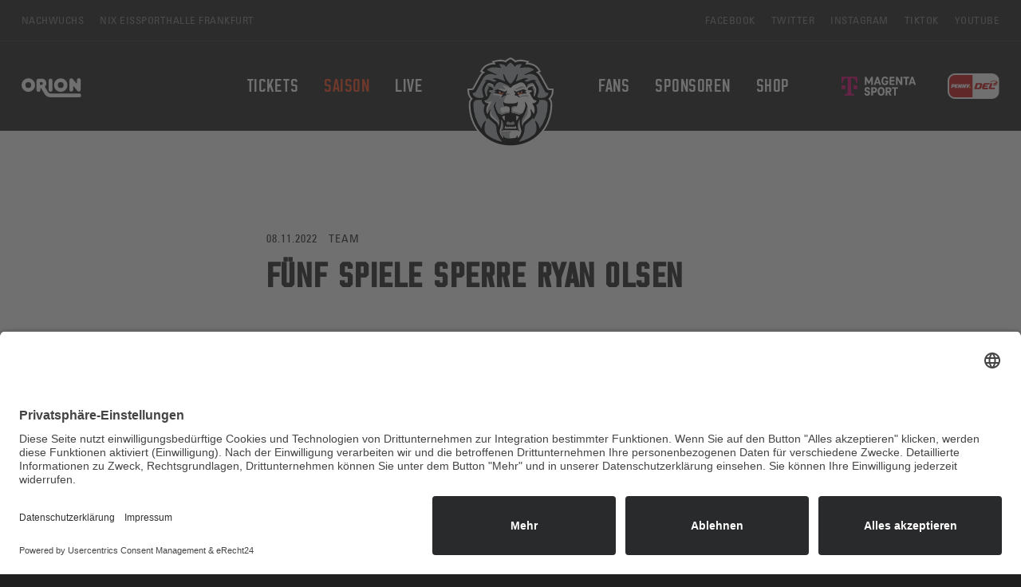

--- FILE ---
content_type: text/html; charset=utf-8
request_url: https://www.loewen-frankfurt.de/saison/aktuelles/details/fuenf-spiele-sperre-ryan-olsen
body_size: 6552
content:
<!DOCTYPE html> <html dir="ltr" lang="de"> <link rel="preconnect" href="//app.eu.usercentrics.eu"> <link rel="preconnect" href="//api.eu.usercentrics.eu"> <link rel="preconnect" href="//sdp.eu.usercentrics.eu"> <link rel="preload" href="//app.eu.usercentrics.eu/browser-ui/latest/loader.js" as="script"> <link rel="preload" href="//sdp.eu.usercentrics.eu/latest/uc-block.bundle.js" as="script"> <script id="usercentrics-cmp" async data-eu-mode="true" data-settings-id="Bl2E_39l3" src="https://app.eu.usercentrics.eu/browser-ui/latest/loader.js"></script> <meta charset="utf-8"> <!--
	Design & Realization with ♥ by Kevin Weber - www.kevinweber.de | Patrik Koschella - www.pkd.codes
	This website is powered by TYPO3 - inspiring people to share!
	TYPO3 is a free open source Content Management Framework initially created by Kasper Skaarhoj and licensed under GNU/GPL.
	TYPO3 is copyright 1998-2025 of Kasper Skaarhoj. Extensions are copyright of their respective owners.
	Information and contribution at https://typo3.org/
--> <link rel="icon" href="/typo3conf/ext/pkd_site_loewen_frankfurt/Resources/Public/Icons/FavIcons/favicon.ico" type="image/vnd.microsoft.icon"> <title>Fünf Spiele Sperre Ryan Olsen - Löwen Frankfurt</title> <meta http-equiv="x-ua-compatible" content="IE=edge"> <meta name="description" content="Angreifer erst am 1. Dezember wieder für die Löwen im Einsatz"> <meta name="viewport" content="width=device-width, initial-scale=1, minimum-scale=1"> <meta name="robots" content="index,follow"> <meta property="og:title" content="Fünf Spiele Sperre Ryan Olsen"> <meta property="og:type" content="article"> <meta property="og:url" content="https://www.loewen-frankfurt.de/saison/aktuelles/details/fuenf-spiele-sperre-ryan-olsen"> <meta property="og:image" content="https://www.loewen-frankfurt.de/fileadmin/_processed_/e/2/csm_loewen-frankfurt-olsen-spielsperre_5240da18fe.jpg"> <meta property="og:image:width" content="1200"> <meta property="og:image:height" content="675"> <meta property="og:description" content="Angreifer erst am 1. Dezember wieder für die Löwen im Einsatz"> <meta name="twitter:card" content="summary"> <meta name="apple-mobile-web-app-capable" content="no"> <meta name="google" content="notranslate"> <link rel="stylesheet" href="/typo3temp/assets/compressed/merged-1935f2196508d23eb88a96eaee8bb3ae-c6b2d484da9c5e9732fdc8ebed9b1993.css?1732299532" media="all"> <link rel="stylesheet" href="/typo3temp/assets/compressed/merged-7e93c9354927e4bde91216da22b5bdfc-48fe9f21ec13af4aab3653c6094f5302.css?1732299532" media="all"> <link rel="apple-touch-icon" sizes="180x180" href="/typo3conf/ext/pkd_site_loewen_frankfurt/Resources/Public/Icons/FavIcons/apple-touch-icon.png"> <link rel="icon" type="image/png" sizes="32x32" href="/typo3conf/ext/pkd_site_loewen_frankfurt/Resources/Public/Icons/FavIcons/favicon-32x32.png"> <link rel="icon" type="image/png" sizes="16x16" href="/typo3conf/ext/pkd_site_loewen_frankfurt/Resources/Public/Icons/FavIcons/favicon-16x16.png"> <link rel="mask-icon" href="/typo3conf/ext/pkd_site_loewen_frankfurt/Resources/Public/Icons/FavIcons/safari-pinned-tab.svg" color="#1f1f1f"> <meta name="msapplication-TileColor" content="#1f1f1f"> <meta name="theme-color" content="#1a1a1a"> <script async src="https://www.googletagmanager.com/gtag/js?id=G-TH693N0R1T" type="text/plain" data-usercentrics="Google Analytics 4"></script> <script type="text/plain" data-usercentrics="Google Analytics 4">
  window.dataLayer = window.dataLayer || [];
  function gtag(){dataLayer.push(arguments);}
  gtag('js', new Date());
  gtag('config', 'G-TH693N0R1T');
</script> <script type="text/plain" data-usercentrics="Facebook Pixel">
!function(f,b,e,v,n,t,s)
{if(f.fbq)return;n=f.fbq=function(){n.callMethod?
n.callMethod.apply(n,arguments):n.queue.push(arguments)};
if(!f._fbq)f._fbq=n;n.push=n;n.loaded=!0;n.version='2.0';
n.queue=[];t=b.createElement(e);t.async=!0;
t.src=v;s=b.getElementsByTagName(e)[0];
s.parentNode.insertBefore(t,s)}(window, document,'script',
'https://connect.facebook.net/en_US/fbevents.js');
fbq('init', '623480032138718');
fbq('track', 'PageView');
</script> <link rel="preload" as="font" href="/typo3conf/ext/pkd_site_common/Resources/Public/Fonts/univers/UniversLT-Condensed.woff" crossorigin> <link rel="preload" as="font" href="/typo3conf/ext/pkd_site_common/Resources/Public/Fonts/univers/UniversLT-CondensedBold.woff2" crossorigin> <link rel="preload" as="font" href="/typo3conf/ext/pkd_site_common/Resources/Public/Fonts/ron/Ron.woff2" crossorigin> <link rel="canonical" href="https://www.loewen-frankfurt.de/saison/aktuelles/details/fuenf-spiele-sperre-ryan-olsen"> <script type="application/ld+json">[{"@context":"https:\/\/www.schema.org","@type":"BreadcrumbList","itemListElement":[{"@type":"ListItem","position":1,"item":{"@id":"https:\/\/www.loewen-frankfurt.de\/","name":"L\u00f6wen Frankfurt"}},{"@type":"ListItem","position":2,"item":{"@id":"https:\/\/www.loewen-frankfurt.de\/saison","name":"Saison"}},{"@type":"ListItem","position":3,"item":{"@id":"https:\/\/www.loewen-frankfurt.de\/saison\/aktuelles","name":"Aktuelles"}},{"@type":"ListItem","position":4,"item":{"@id":"https:\/\/www.loewen-frankfurt.de\/saison\/aktuelles\/details","name":"Details"}}]}]</script> </head> <body id="p16" class="page-16 pagelevel-3 language-0 backendlayout-default layout-default"> <div id="top"></div><div class="body-bg"><div class="preload"><img class="logo" src="/typo3conf/ext/pkd_site_loewen_frankfurt/Resources/Public/Images/logo.svg" alt="Löwen Frankfurt Eishockey-Betriebs GmbH" height="182" width="200"></div><a class="visually-hidden-focusable" href="#page-content"><span>Zum Hauptinhalt springen</span></a><nav class="page-meta d-none d-md-block"><div class="d-flex flex-wrap"><ul class="nav me-auto"><li><a href="https://www.loewen-nachwuchs.de/" target="_blank" rel="noopener noreferrer" title="Nachwuchs"><span>Nachwuchs</span></a></li><li><a href="https://www.eissporthalle-ffm.de/" target="_blank" rel="noopener noreferrer" title="NIX Eissporthalle Frankfurt"><span>NIX Eissporthalle Frankfurt</span></a></li></ul><ul class="nav"><li><a href="https://www.facebook.com/loewenfrankfurt/" target="_blank" rel="noopener noreferrer" title="Facebook"><span>Facebook</span></a></li><li><a href="https://www.twitter.com/loewenfrankfurt/" target="_blank" rel="noopener noreferrer" title="Twitter"><span>Twitter</span></a></li><li><a href="https://www.instagram.com/loewenfrankfurt/" target="_blank" rel="noopener noreferrer" title="Instagram"><span>Instagram</span></a></li><li><a href="https://www.tiktok.com/@loewenfrankfurt" target="_blank" rel="noopener noreferrer" title="TikTok"><span>TikTok</span></a></li><li><a href="https://www.youtube.com/loewenfrankfurt" target="_blank" rel="noopener noreferrer" title="YouTube"><span>YouTube</span></a></li></ul></div></nav><header id="page-header" class="page-header"><nav class="navbar navbar-expand-lg"><div class="container-fluid"><div class="sponsor"><a target="_blank" href="https://www.orion.de/"><img src="/typo3conf/ext/pkd_site_common/Resources/Public/Images/orion.svg" class="orion" alt="Löwen Frankfurt Eishockey-Betriebs GmbH" height="182" width="200"></a></div><button class="navbar-toggler collapsed" type="button" data-bs-toggle="collapse" data-bs-target="#main_nav" aria-expanded="false" aria-label="Toggle navigation"><span class="navbar-toggler-icon"></span></button><div class="logo m-auto d-lg-none"><a href="/"><img class="navbar-brand-logo-normal" src="/typo3conf/ext/pkd_site_loewen_frankfurt/Resources/Public/Images/logo.svg" alt="Löwen Frankfurt Eishockey-Betriebs GmbH" height="182" width="200"></a></div><nav id="main_nav" class="mobile-offcanvas collapse navbar-collapse"><button type="button" class="btn-close btn-close-white" aria-label="Close" data-bs-toggle="collapse" data-bs-target="#main_nav" aria-expanded="false"></button><ul class="navbar-nav navbar-main"><li class="nav-item dropdown has-megamenu"><a href="/tickets" id="nav-item-10" class="nav-link dropdown-toggle" title="Tickets" aria-haspopup="true" aria-expanded="false" data-bs-toggle="dropdown"><span class="nav-link-text">Tickets</span></a><div class="dropdown-menu megamenu" aria-labelledby="nav-item-10"><div class="container"><a href="/tickets" class="megamenu-headline" title="Tickets">Tickets</a><div class="row"><div class="col-megamenu"><ul><li class="d-lg-none"><a href="/tickets" class="" title="Tickets"><span class="dropdown-text">Tickets</span></a></li><li><a href="https://loewenticketshop.reservix.de/" class="" target="_blank" title="Tageskarten"><span class="dropdown-text">Tageskarten</span></a></li><li><a href="/tickets/dauerkarten" class="" title="Dauerkarten"><span class="dropdown-text">Dauerkarten</span></a></li><li><a href="/sponsoren/loewen-lounge" class="" title="VIP &amp; Hospitality"><span class="dropdown-text">VIP &amp; Hospitality</span></a></li><li><a href="https://loewenticketshop.reservix.de/artikel" class="" target="_blank" title="Ticket-Gutschein"><span class="dropdown-text">Ticket-Gutschein</span></a></li></ul></div></div></div></div></li><li class="nav-item active dropdown has-megamenu"><a href="/saison/aktuelles" id="nav-item-11" class="nav-link dropdown-toggle" title="Saison" aria-haspopup="true" aria-expanded="false" data-bs-toggle="dropdown"><span class="nav-link-text">Saison</span></a><div class="dropdown-menu megamenu" aria-labelledby="nav-item-11"><div class="container"><a href="/saison/aktuelles" class="megamenu-headline" title="Saison">Saison</a><div class="row"><div class="col-megamenu"><ul><li class="d-lg-none"><a href="/saison/aktuelles" class="active" title="Saison"><span class="dropdown-text">Saison</span></a></li><li><a href="/saison/aktuelles" class="active" title="Aktuelles"><span class="dropdown-text">Aktuelles</span></a></li><li><a href="/saison/spielplan" class="" title="Spielplan"><span class="dropdown-text">Spielplan</span></a></li><li><a href="/saison/tabelle" class="" title="Tabelle"><span class="dropdown-text">Tabelle</span></a></li><li><a href="/saison/team" class="" title="Team"><span class="dropdown-text">Team</span></a></li><li><a href="/saison/geschaeftsstelle" class="" title="Geschäftsstelle"><span class="dropdown-text">Geschäftsstelle</span></a></li><li><a href="/saison/eissporthalle" class="" title="Eissporthalle"><span class="dropdown-text">Eissporthalle</span></a></li></ul></div></div></div></div></li><li class="nav-item dropdown has-megamenu"><a href="/live" id="nav-item-29" class="nav-link dropdown-toggle" title="Live" aria-haspopup="true" aria-expanded="false" data-bs-toggle="dropdown"><span class="nav-link-text">Live</span></a><div class="dropdown-menu megamenu" aria-labelledby="nav-item-29"><div class="container"><a href="/live" class="megamenu-headline" title="Live">Live</a><div class="row"><div class="col-megamenu"><ul><li class="d-lg-none"><a href="/live" class="" title="Live"><span class="dropdown-text">Live</span></a></li><li><a href="https://www.magentasport.de/aktion/del?wt_mc=da_sospsoxx_2023-sport-sponsoring_loewen-303" class="" target="_blank" title="Live-Stream"><span class="dropdown-text">Live-Stream</span></a></li><li><a href="/live/live-ticker" class="" title="Live-Ticker"><span class="dropdown-text">Live-Ticker</span></a></li><li><a href="https://www.youtube.com/user/loewenfrankfurt" class="" target="_blank" title="Löwen TV"><span class="dropdown-text">Löwen TV</span></a></li><li><a href="https://digitalkiosk.op-online.de/#tab_B5KF6wYk8zTrn9Rj" class="" target="_blank" title="Löwengebrüll"><span class="dropdown-text">Löwengebrüll</span></a></li></ul></div></div></div></div></li></ul><div class="logo d-none d-lg-block"><a href="/"><img class="navbar-brand-logo-normal" src="/typo3conf/ext/pkd_site_loewen_frankfurt/Resources/Public/Images/logo.svg" alt="Löwen Frankfurt Eishockey-Betriebs GmbH" height="182" width="200"></a></div><ul class="navbar-nav navbar-main last"><li class="nav-item dropdown has-megamenu"><a href="/fans" id="nav-item-35" class="nav-link dropdown-toggle" title="Fans" aria-haspopup="true" aria-expanded="false" data-bs-toggle="dropdown"><span class="nav-link-text">Fans</span></a><div class="dropdown-menu megamenu" aria-labelledby="nav-item-35"><div class="container"><a href="/fans" class="megamenu-headline" title="Fans">Fans</a><div class="row"><div class="col-megamenu"><ul><li class="d-lg-none"><a href="/fans" class="" title="Fans"><span class="dropdown-text">Fans</span></a></li><li><a href="/fans/loewenherzen" class="" title="Löwenherzen"><span class="dropdown-text">Löwenherzen</span></a></li><li><a href="/fans/nachhaltigkeit" class="" title="Nachhaltigkeit"><span class="dropdown-text">Nachhaltigkeit</span></a></li><li><a href="/fans/fan-beauftragte" class="" title="Fan-Beauftragte"><span class="dropdown-text">Fan-Beauftragte</span></a></li><li><a href="/fans/fan-klubs" class="" title="Fan-Klubs"><span class="dropdown-text">Fan-Klubs</span></a></li><li><a href="/fans/trevor" class="" title="Trevor"><span class="dropdown-text">Trevor</span></a></li></ul></div></div></div></div></li><li class="nav-item dropdown has-megamenu"><a href="/sponsoren" id="nav-item-9" class="nav-link dropdown-toggle" title="Sponsoren" aria-haspopup="true" aria-expanded="false" data-bs-toggle="dropdown"><span class="nav-link-text">Sponsoren</span></a><div class="dropdown-menu megamenu" aria-labelledby="nav-item-9"><div class="container"><a href="/sponsoren" class="megamenu-headline" title="Sponsoren">Sponsoren</a><div class="row"><div class="col-megamenu"><ul><li class="d-lg-none"><a href="/sponsoren" class="" title="Sponsoren"><span class="dropdown-text">Sponsoren</span></a></li><li><a href="/sponsoren/loewen-lounge" class="" title="Techem Löwen Lounge"><span class="dropdown-text">Techem Löwen Lounge</span></a></li><li><a href="/sponsoren/event-loge" class="" title="Event Loge by NIX"><span class="dropdown-text">Event Loge by NIX</span></a></li><li><a href="/sponsoren/loewen-club" class="" title="Löwen-Club"><span class="dropdown-text">Löwen-Club</span></a></li></ul></div></div></div></div></li><li class="nav-item dropdown has-megamenu"><a href="https://shop.loewen-frankfurt.de/" id="nav-item-36" class="nav-link dropdown-toggle" target="_blank" title="Shop" aria-haspopup="true" aria-expanded="false" data-bs-toggle="dropdown"><span class="nav-link-text">Shop</span></a><div class="dropdown-menu megamenu" aria-labelledby="nav-item-36"><div class="container"><a href="https://shop.loewen-frankfurt.de/" class="megamenu-headline" title="Shop">Shop</a><div class="row"><div class="col-megamenu"><ul><li class="d-lg-none"><a href="https://shop.loewen-frankfurt.de/" class="" target="_blank" title="Shop"><span class="dropdown-text">Shop</span></a></li><li><a href="https://shop.loewen-frankfurt.de/" class="" target="_blank" title="Zum Löwen Webshop"><span class="dropdown-text">Zum Löwen Webshop</span></a></li><li><a href="https://shop.loewen-frankfurt.de/loewen-frankfurt/trikots.htm" class="" target="_blank" title="Löwen-Trikots"><span class="dropdown-text">Löwen-Trikots</span></a></li><li><a href="https://shop.loewen-frankfurt.de/loewen-frankfurt/schals.htm" class="" target="_blank" title="Löwen-Schals"><span class="dropdown-text">Löwen-Schals</span></a></li><li><a href="https://shop.loewen-frankfurt.de/loewen-frankfurt/caps.htm" class="" target="_blank" title="Caps"><span class="dropdown-text">Caps</span></a></li></ul></div></div></div></div></li></ul><ul class="d-lg-none navbar-nav navbar-meta"><li class="nav-item"><a class="nav-link" href="https://www.loewen-nachwuchs.de/" target="_blank" rel="noopener noreferrer" title="Nachwuchs"><span>Nachwuchs</span></a></li><li class="nav-item"><a class="nav-link" href="https://www.eissporthalle-ffm.de/" target="_blank" rel="noopener noreferrer" title="NIX Eissporthalle Frankfurt"><span>NIX Eissporthalle Frankfurt</span></a></li></ul><ul class="d-lg-none navbar-nav navbar-meta"><li class="nav-item"><a class="nav-link" href="https://www.facebook.com/loewenfrankfurt/" target="_blank" rel="noopener noreferrer" title="Facebook"><span>Facebook</span></a></li><li class="nav-item"><a class="nav-link" href="https://www.twitter.com/loewenfrankfurt/" target="_blank" rel="noopener noreferrer" title="Twitter"><span>Twitter</span></a></li><li class="nav-item"><a class="nav-link" href="https://www.instagram.com/loewenfrankfurt/" target="_blank" rel="noopener noreferrer" title="Instagram"><span>Instagram</span></a></li><li class="nav-item"><a class="nav-link" href="https://www.tiktok.com/@loewenfrankfurt" target="_blank" rel="noopener noreferrer" title="TikTok"><span>TikTok</span></a></li><li class="nav-item"><a class="nav-link" href="https://www.youtube.com/loewenfrankfurt" target="_blank" rel="noopener noreferrer" title="YouTube"><span>YouTube</span></a></li></ul><ul class="d-lg-none navbar-nav navbar-meta"><li class="nav-item"><a class="nav-link" href="/impressum" title="Impressum"><span>Impressum</span></a></li><li class="nav-item"><a class="nav-link" href="/datenschutz" title="Datenschutz"><span>Datenschutz</span></a></li><li class="nav-item"><a class="nav-link" href="/agb" title="AGB"><span>AGB</span></a></li><li class="nav-item"><a class="nav-link" href="/hallenordnung" title="Hallenordnung"><span>Hallenordnung</span></a></li><li class="nav-item"><a class="nav-link" href="/kontakt" title="Kontakt"><span>Kontakt</span></a></li><li class="nav-item"><a class="nav-link" href="/presse" title="Presse"><span>Presse</span></a></li><li class="nav-item"><a class="nav-link" href="/stellenangebote" title="Stellenangebote"><span>Stellenangebote</span></a></li><li class="nav-item"><a class="nav-link" href="https://www.flashscore.de/eishockey/deutschland/del/" target="_blank" rel="noopener noreferrer" title="DEL-Livescores"><span>DEL-Livescores</span></a></li></ul></nav><div class="league"><a target="_blank" href="https://www.magentasport.de/del/"><img src="/typo3conf/ext/pkd_site_common/Resources/Public/Images/magenta-sport.svg" class="magenta" alt="Löwen Frankfurt Eishockey-Betriebs GmbH" height="182" width="200"></a><a target="_blank" href="https://www.penny-del.org/"><img src="/typo3conf/ext/pkd_site_common/Resources/Public/Images/penny-del.svg" class="penny-del" alt="Löwen Frankfurt Eishockey-Betriebs GmbH" height="182" width="200"></a></div><a class="tickets btn btn-secondary btn-sm d-md-none" href="/tickets">Tickets</a></div></nav></header><div id="page-content" class="page-content main-section"> <!--TYPO3SEARCH_begin--><div class="section section-default"><div id="c35" class="frame frame-size-default frame-default frame-default frame-type-plugin-news_pi1 frame-layout-0 frame-inner-background frame-inner-background-none frame-type-list frame-layout-default frame-background-none frame-no-backgroundimage frame-space-before-none frame-space-after-none"><div class="frame-group-container"><div class="frame-group-inner"><div class="frame-container frame-container-default"><div class="frame-inner"><div class="news news-single"><div class="article" itemscope="itemscope" itemtype="http://schema.org/Article"><div class="col-md-10 offset-md-1"><div class="col-md-8 offset-md-2"><div class="header"><div class="subheadline"><span class="news-list-date"><time itemprop="datePublished" datetime="2022-11-08"> 08.11.2022 </time></span><span class="news-list-category"> Team </span></div><h1 itemprop="headline" class="headline">Fünf Spiele Sperre Ryan Olsen</h1></div></div><div class="media-container"><div class="news-img-wrap"><div class="outer"><div class="mediaelement mediaelement-image"><img itemprop="image" class="img-fluid" loading="lazy" src="/fileadmin/media/season/news/2022/team/loewen-frankfurt-olsen-spielsperre.jpg" width="1280" height="720" alt=""></div></div></div></div><div class="col-md-8 offset-md-2"><div class="teaser-text lead" itemprop="description"><p>Angreifer erst am 1. Dezember wieder für die Löwen im Einsatz</p></div><div class="news-text-wrap" itemprop="articleBody"><p><em>(Pressemeldung der PENNY DEL)&nbsp;</em>Gemäß Disziplinarordnung der DEL ist gegen den Spieler Ryan Olsen von den Löwen Frankfurt wegen eines Verstoßes gegen Regel 51.4. ein Ermittlungsverfahren eingeleitet worden.</p><p>Nach einer Chance des ERC Ingolstadt in der 40. Spielminute, kommt es vor dem Tor der Löwen Frankfurt zu einem Gerangel von mehreren Spielern beider Teams. Die #81 Ryan Olsen der Löwen Frankfurt ist an dem Gerangel zunächst unbeteiligt. Der Spieler #9 Frederik Storm des ERC Ingolstadt, an der Torraumgrenze auf dem Boden kniend, versucht gerade aufzustehen, als ihm Olsen von hinten den Helm vom Kopf reißt und dann rückwärts im Würgegriff auf die Eisfläche wirft. Das Spiel war zu diesem Zeitpunkt durch Abpfiff unterbrochen.</p><ul class="list-normal"><li>Der Spieler #81 Ryan Olsen nahm eine schwere Verletzung des Gegenspielers durch seine Aktion in Kauf</li><li>Die Aktion des Spielers #81 Ryan Olsen fand nach Abpfiff statt</li><li>Der Spieler #9 Frederik Storm befand sich in einer verletzlichen Position</li><li>Der Spieler Ryan Olsen ist ein Wiederholungstäter</li></ul><p>Erschwerend wertet der Disziplinarausschuss, dass der Spieler Ryan Olsen bereits für eine Aktion am 25.09.2022 mündlich ermahnt sowie für eine weitere Aktion am 27.09.2022 durch den Disziplinarbeschluss gesperrt wurde. Am 18.10.2022 erhielt er eine weitere große Strafe wegen Unsportlichkeit. Des Weiteren erhielt er eine große Strafe am 28.10.2022 wegen Fightings. Der Spieler ist in wenigen Wochen mehrfach disziplinarisch auffällig gewesen.</p><p>Der Disziplinarausschuss wertet die Aktion als rücksichtslos und da es sich um einen Wiederholungstäter handelt, eine Sperre von fünf (5) Spielen in Verbindung mit der Geldstrafe für angemessen.</p></div><div class="news-backlink-wrap"><a class="btn btn-outline-primary" href="/saison/aktuelles"> Zurück </a></div></div><div class="news-related-wrap"></div></div></div></div></div></div></div></div></div><div id="c156" class="frame frame-size-default frame-default frame-default frame-type-social_links frame-layout-0 frame-inner-background frame-inner-background-none frame-type-social_links frame-layout-default frame-background-none frame-no-backgroundimage frame-space-before-none frame-space-after-none"><div class="frame-group-container"><div class="frame-group-inner"><div class="frame-container frame-container-default"><div class="frame-inner"><header class="frame-header"><h2 class="element-header text-center text-center"><span>Keine News mehr verpassen</span></h2></header><div class="sociallinks"><ul class="sociallinks-list"><li class="sociallinks-item sociallinks-item-facebook"><a class="sociallinks-link sociallinks-link-facebook" href="https://www.facebook.com/loewenfrankfurt/" rel="noopener" target="_blank" title="Löwen Frankfurt auf Facebook"><span class="sociallinks-link-icon siteicon siteicon-facebook"></span><span class="sociallinks-link-label">Facebook</span></a></li><li class="sociallinks-item sociallinks-item-twitter"><a class="sociallinks-link sociallinks-link-twitter" href="https://www.twitter.com/loewenfrankfurt/" rel="noopener" target="_blank" title="Löwen Frankfurt auf Twitter"><span class="sociallinks-link-icon siteicon siteicon-twitter"></span><span class="sociallinks-link-label">Twitter</span></a></li><li class="sociallinks-item sociallinks-item-instagram"><a class="sociallinks-link sociallinks-link-instagram" href="https://www.instagram.com/loewenfrankfurt/" rel="noopener" target="_blank" title="Löwen Frankfurt auf Instagram"><span class="sociallinks-link-icon siteicon siteicon-instagram"></span><span class="sociallinks-link-label">Instagram</span></a></li><li class="sociallinks-item sociallinks-item-linkedin"><a class="sociallinks-link sociallinks-link-linkedin" href="https://www.linkedin.com/company/loewen-frankfurt/" rel="noopener" target="_blank" title="Löwen Frankfurt auf LinkedIn"><span class="sociallinks-link-icon siteicon siteicon-linkedin"></span><span class="sociallinks-link-label">LinkedIn</span></a></li><li class="sociallinks-item sociallinks-item-xing"><a class="sociallinks-link sociallinks-link-xing" href="https://www.xing.com/pages/lowenfrankfurteishockey-betriebsgmbh" rel="noopener" target="_blank" title="Löwen Frankfurt auf XING"><span class="sociallinks-link-icon siteicon siteicon-xing"></span><span class="sociallinks-link-label">Xing</span></a></li><li class="sociallinks-item sociallinks-item-youtube"><a class="sociallinks-link sociallinks-link-youtube" href="https://www.youtube.com/loewenfrankfurt" rel="noopener" target="_blank" title="Löwen Frankfurt auf YouTube"><span class="sociallinks-link-icon siteicon siteicon-youtube"></span><span class="sociallinks-link-label">YouTube</span></a></li><li class="sociallinks-item sociallinks-item-tiktok"><a class="sociallinks-link sociallinks-link-tiktok" href="https://www.tiktok.com/@loeweneishockey" rel="noopener" target="_blank" title="Löwen Frankfurt auf TikTok"><span class="sociallinks-link-icon siteicon siteicon-tiktok"></span><span class="sociallinks-link-label">TikTok</span></a></li></ul></div></div></div></div></div></div></div> <!--TYPO3SEARCH_end--></div><footer id="page-footer" class="page-footer"><div class="frame"><div class="container"><div class="footer-loewen"><img class="footer-brand" src="/typo3conf/ext/pkd_site_loewen_frankfurt/Resources/Public/Images/logo.svg" alt="Löwen Frankfurt Eishockey-Betriebs GmbH" height="182" width="200"><h2>Hier schlägt Hessens <span>Eishockeyherz</span>.</h2></div><div class="footer-categories"><div class="row"><div class="col-md-2 offset-md-1 col-sm-12"><a id="c43"></a><header class="frame-header"><h2 class="element-header "><a href="/tickets"><span>Tickets sichern</span></a></h2></header><ul><li><a href="https://loewenticketshop.reservix.de/" target="_blank" title="Tageskarten">Tageskarten</a></li><li><a href="/sponsoren/loewen-lounge" title="VIP &amp; Hospitality">VIP &amp; Hospitality</a></li><li><a href="https://loewenticketshop.reservix.de/artikel" target="_blank" title="Ticket-Gutschein">Ticket-Gutschein</a></li></ul></div><div class="col-md-2 col-sm-12"><a id="c44"></a><header class="frame-header"><h2 class="element-header "><a href="/saison/aktuelles"><span>Die Saison</span></a></h2></header><ul><li><a href="/saison/aktuelles" title="Aktuelles">Aktuelles</a></li><li><a href="/saison/spielplan" title="Spielplan">Spielplan</a></li><li><a href="/saison/tabelle" title="Tabelle">Tabelle</a></li><li><a href="https://calovo.de/c/loewenfrankfurt" target="_blank" title="Kalender">Kalender</a></li></ul></div><div class="col-md-2 col-sm-12"><a id="c45"></a><header class="frame-header"><h2 class="element-header "><a href="/live"><span>Löwen Live</span></a></h2></header><ul><li><a href="https://www.magentasport.de/aktion/del?wt_mc=da_sospsoxx_2023-sport-sponsoring_loewen-303" target="_blank" title="Live-Stream">Live-Stream</a></li><li><a href="/live/live-ticker" title="Live-Ticker">Live-Ticker</a></li><li><a href="https://www.youtube.com/user/loewenfrankfurt" target="_blank" title="Löwen TV">Löwen TV</a></li></ul></div><div class="col-md-2 col-sm-12"><a id="c46"></a><header class="frame-header"><h2 class="element-header "><a href="/fans"><span>Unsere Fans</span></a></h2></header><ul><li><a href="/fans/loewenherzen" title="Löwenherzen">Löwenherzen</a></li><li><a href="/fans/fan-beauftragte" title="Fan-Beauftragte">Fan-Beauftragte</a></li><li><a href="/fans/fan-klubs" title="Fan-Klubs">Fan-Klubs</a></li></ul></div><div class="col-md-2 col-sm-12"><a id="c47"></a><header class="frame-header"><h2 class="element-header "><span>Social Media</span></h2></header><ul><li><a href="https://www.facebook.com/loewenfrankfurt/" target="_blank" title="Facebook">Facebook</a></li><li><a href="https://www.twitter.com/loewenfrankfurt/" target="_blank" title="Twitter">Twitter</a></li><li><a href="https://www.instagram.com/loewenfrankfurt/" target="_blank" title="Instagram">Instagram</a></li><li><a href="https://www.tiktok.com/@loewenfrankfurt" target="_blank" title="TikTok">TikTok</a></li><li><a href="https://www.youtube.com/loewenfrankfurt" target="_blank" title="YouTube">YouTube</a></li></ul></div></div></div><div class="footer-meta"><ul id="meta_menu" class="meta-menu"><li><a href="/impressum" title="Impressum"><span>Impressum</span></a></li><li><a href="/datenschutz" title="Datenschutz"><span>Datenschutz</span></a></li><li><a href="/agb" title="AGB"><span>AGB</span></a></li><li><a href="/hallenordnung" title="Hallenordnung"><span>Hallenordnung</span></a></li><li><a href="/kontakt" title="Kontakt"><span>Kontakt</span></a></li><li><a href="/presse" title="Presse"><span>Presse</span></a></li><li><a href="/stellenangebote" title="Stellenangebote"><span>Stellenangebote</span></a></li><li><a href="https://www.flashscore.de/eishockey/deutschland/del/" target="_blank" rel="noopener noreferrer" title="DEL-Livescores"><span>DEL-Livescores</span></a></li></ul><p>© 2025 Löwen Frankfurt Eishockey-Betriebs GmbH</p></div><div class="footer-sponsor"><div class="headline h6 text-center">hosted by</div><div class="brand"><a target="_blank" href="https://www.plusline.net/"><img src="/typo3conf/ext/pkd_site_common/Resources/Public/Images/plusline.svg" class="plusline img-fluid" alt="hosted by Plus.Line" height="38" width="140"></a></div></div></div></div></footer><a class="scroll-top" title="Nach oben rollen" href="#top"><span class="scroll-top-icon"></span></a><div class="scrollable"><div class="mouse"><div class="scroll"></div></div></div></div> <script src="/typo3temp/assets/compressed/merged-b319e82829b3600756fd81910fa4b731-b8b57c4c6d2cbdb0ed03aa7635ceda59.js?1674066435"></script> <script src="/typo3temp/assets/compressed/merged-95c5868ff87ebd59d3664295a93551cb-ef7f1f7774ba17ea2641ea1ce9ab3d8e.js?1674066435"></script> <script src="/typo3temp/assets/compressed/merged-58212dc0292a0a0fa3c7fa107c4c7de5-503cb70a5ce36f61af2a8639c5445444.js?1732299532"></script> </body> </html>

--- FILE ---
content_type: text/css; charset=utf-8
request_url: https://www.loewen-frankfurt.de/typo3temp/assets/compressed/merged-1935f2196508d23eb88a96eaee8bb3ae-c6b2d484da9c5e9732fdc8ebed9b1993.css?1732299532
body_size: 260
content:
@font-face{font-family:siteicon;src:url('../../../typo3conf/ext/pkd_site_common/Resources/Public/Fonts/./siteicon.eot?008f7b1380ec243ae29e85a0e5d4b911#iefix') format("embedded-opentype"),url('../../../typo3conf/ext/pkd_site_common/Resources/Public/Fonts/./siteicon.woff2?008f7b1380ec243ae29e85a0e5d4b911') format("woff2"),url('../../../typo3conf/ext/pkd_site_common/Resources/Public/Fonts/./siteicon.woff?008f7b1380ec243ae29e85a0e5d4b911') format("woff"),url('../../../typo3conf/ext/pkd_site_common/Resources/Public/Fonts/./siteicon.ttf?008f7b1380ec243ae29e85a0e5d4b911') format("truetype")}.siteicon::before{font-family:siteicon!important;-moz-osx-font-smoothing:grayscale;-webkit-font-smoothing:antialiased;display:inline-block;font-style:normal;font-weight:400!important;font-variant:normal;text-rendering:auto;text-transform:none;line-height:1}.siteicon-facebook::before{content:"\f101"}.siteicon-instagram::before{content:"\f102"}.siteicon-linkedin::before{content:"\f103"}.siteicon-tiktok::before{content:"\f104"}.siteicon-twitter::before{content:"\f105"}.siteicon-xing::before{content:"\f106"}.siteicon-youtube::before{content:"\f107"}


--- FILE ---
content_type: image/svg+xml
request_url: https://www.loewen-frankfurt.de/typo3conf/ext/pkd_site_common/Resources/Public/Images/silhouette.svg
body_size: 3855
content:
<svg xmlns="http://www.w3.org/2000/svg" width="192.413" height="198.87"><defs><clipPath id="a"><path fill="none" d="M0 0h192.413v198.87H0z"/></clipPath><style>.c,.d{fill:#fff}.c{fill-rule:evenodd}</style></defs><g clip-path="url(#a)"><path class="c" d="M192.413 68.818h-10.035c-.822 0-1.207-.243-1.758-1.162-.964-1.6-10.916-19.813-14.329-25.884a31.986 31.986 0 00-6.317-8.1l4.241-2.026-1.832-3.4c-5.306-9.835-13.9-13.9-20.926-15.489a40.24 40.24 0 00-5.629-.854l2.131-3.355s-9.045-2.742-14.638-3.329c-4.543-.478-10.591-.551-15.7 1.582-.467-.407-1-.857-1.6-1.329A32.166 32.166 0 0097.471.46L96.211 0l-1.26.46a32.25 32.25 0 00-8.559 5.02c-.6.472-1.134.923-1.6 1.331-5.106-2.134-11.155-2.061-15.7-1.583-5.592.587-14.638 3.329-14.638 3.329l2.131 3.355a40.24 40.24 0 00-5.629.854c-7.022 1.591-15.621 5.654-20.926 15.489L28.2 31.65l4.241 2.026a31.964 31.964 0 00-6.317 8.1c-3.413 6.071-13.366 24.279-14.329 25.884-.551.919-.937 1.162-1.758 1.162H0v3.674c0 9.553 3.531 15.76 6.831 19.453-.167.22-.336.451-.5.694a18.642 18.642 0 00-3.333 10.716c0 55.362 39.427 95.515 93.207 95.515s93.218-40.153 93.218-95.515a18.634 18.634 0 00-3.334-10.716 25.97 25.97 0 00-.5-.694c3.3-3.693 6.832-9.9 6.832-19.453zm-12.026 23a14.861 14.861 0 015.358 11.537c0 53.411-37.869 91.841-89.544 91.841s-89.533-38.43-89.533-91.841a14.862 14.862 0 015.357-11.537c-2.994-2.364-8.352-8.155-8.352-19.326h6.362a5.388 5.388 0 004.908-2.946c.966-1.61 10.956-19.881 14.381-25.973 4.828-8.588 10.563-10.409 10.563-10.409L33.263 30C42.562 12.76 63.3 15.628 63.3 15.628l-3.15-4.958s16.455-4.963 25.26.579c0 0 5.1-5.257 10.8-7.338 5.7 2.081 10.79 7.338 10.79 7.338 8.8-5.542 25.26-.579 25.26-.579l-3.15 4.958S149.85 12.76 159.15 30l-6.625 3.165s5.735 1.821 10.564 10.409c3.425 6.092 13.414 24.363 14.381 25.973a5.386 5.386 0 004.908 2.946h6.361c0 11.171-5.358 16.962-8.352 19.326"/><path class="c" d="M96.181 179.384c-8.681 0-12.388-1.415-12.388-1.415a14.857 14.857 0 01-2.2-5.651 67.758 67.758 0 00-2.522 6.753s-9.279-10.317-6.558-19.077c0 0 4.484-12.674 3.156-22.633 4.276 5.936 4.7 13.747 3.177 21.243 0 0-1.471 1.821-2.417 3.029l-.39 2.43a18.7 18.7 0 013.823-2.452s4.661-.343 16.322-.343 16.321.343 16.321.343a18.692 18.692 0 013.824 2.452l-.191-1.286c-.753-1.1-2.33-2.948-2.33-2.948-1.97-8.138-1.386-16.532 2.891-22.468-1.328 9.959 3.155 22.633 3.155 22.633 2.721 8.76-6.558 19.077-6.558 19.077a67.923 67.923 0 00-2.521-6.753 14.869 14.869 0 01-2.2 5.651s-3.707 1.415-12.387 1.415"/><path class="d" d="M96.18 155.517l1.847-2.379a5.915 5.915 0 012.075 2.514l1.887-2.345a6.219 6.219 0 012.124 2.547l2.513-4a9.147 9.147 0 012.928 6.052s-5.154-.206-13.374-.206-13.374.207-13.374.207a9.147 9.147 0 012.928-6.052l2.514 4a6.212 6.212 0 012.123-2.547l1.888 2.345a5.906 5.906 0 012.075-2.514zm-18.7-24.272c.919-.378 3-1.252 5.11-1.891l.581-.172v11.086s-4.482-3.871-5.691-9.023m37.4 0c-1.208 5.152-5.69 9.023-5.69 9.023v-11.086l.581.172c2.107.639 4.19 1.513 5.109 1.891m1.813 6.129c-4.027 11.728-1.122 19.875-.576 25.378-.759-1.1-2.312-2.924-2.312-2.924-1.971-8.138-1.386-16.531 2.89-22.467zM78.23 187.2a75.929 75.929 0 01-35.245-16.37c-9.983-10.808-1.737-28.278-1.737-28.278l-1.234-2.01s-7.708 7.156-8.854 17.824c-12.4-16.384-18-36.876-18-54.925a9.235 9.235 0 019.249-9.224h9.132c.542 3.976 2.237 9.409 7.349 11.4-1.943 4.259-4.6 13.568.408 22.683l5.1 9.284 2.056-3.673a15.822 15.822 0 002.721 3.237c1.574 1.432 8.967 7.91 11.815 10.365 8.307 7.158-2.95 18.163 17.235 39.68m75.281-81.576c5.112-2 6.808-7.428 7.349-11.4h9.132a9.235 9.235 0 019.249 9.224c0 18.049-5.594 38.541-18 54.925-1.146-10.668-8.854-17.824-8.854-17.824l-1.233 2.01s8.246 17.47-1.737 28.278a75.938 75.938 0 01-35.246 16.37c20.185-21.517 8.929-32.522 17.235-39.68 2.849-2.455 10.242-8.933 11.815-10.365a15.828 15.828 0 002.722-3.237l2.062 3.674 5.1-9.284c5.012-9.115 2.351-18.424.408-22.683m2.942-19.244a3.344 3.344 0 01.167-1.09c3.34-7.774 3.939-15.339 1.447-20.254-1.2-2.358-4.068-7.612-4.364-8.106a13.962 13.962 0 00-3.137-3.657l3.562-1.593s-6.05-3.694-14.245-.108c0 0-2.517 1.069-4.3 1.853l-.209.092-.28.124a4.8 4.8 0 01-5.183-.631l-.174-.125a15.447 15.447 0 00-2.4-1.614l8.872-3.968s-6.05-3.046-14.245.54c0 0-9.084 3.509-14.1 5.519a51.362 51.362 0 004.993-16.636l-2.523.926s-2.76 11.24-14.131 21.455C84.831 48.893 82.069 37.653 82.069 37.653l-2.523-.926a51.337 51.337 0 004.993 16.636c-5.012-2.01-14.1-5.519-14.1-5.519-8.2-3.586-14.246-.54-14.246-.54l8.873 3.968a15.4 15.4 0 00-2.4 1.614l-.174.125a4.8 4.8 0 01-5.184.631l-.279-.124-.209-.092c-1.786-.784-4.3-1.853-4.3-1.853-8.195-3.586-14.246.108-14.246.108l3.562 1.593a13.94 13.94 0 00-3.136 3.657c-.3.494-3.17 5.748-4.365 8.106-2.484 4.9-1.9 12.423 1.414 20.168a3.375 3.375 0 01.2 1.176 3.26 3.26 0 01-3.26 3.259H25.26a13.766 13.766 0 01-14.09-10.839c5.2 0 6.906-1.323 8.46-4.2 1.68-3.11 11.59-21.179 15.68-28.519S49.4 33.57 62.623 38.92l.982.4 1.968-1.364-22.1-10.22s6.193-9.723 32.241-3.953L70.5 15.049s10.838-2.071 16.188 5.939a21.746 21.746 0 019.512-9.859 21.745 21.745 0 019.515 9.859c5.35-8.01 16.187-5.939 16.187-5.939l-5.213 8.736c26.049-5.77 32.242 3.953 32.242 3.953l-22.1 10.22 1.967 1.364.982-.4c13.22-5.352 23.22-.174 27.312 7.165s14 25.409 15.679 28.519c1.554 2.877 3.26 4.2 8.46 4.2a13.766 13.766 0 01-14.089 10.839h-7.43a3.259 3.259 0 01-3.259-3.259M96.2 145.247c3.783-3.234 8.046-4.742 9.616.884a15.367 15.367 0 01-2.762 3.566s-2.032-.1-6.854-.1-6.854.1-6.854.1a15.367 15.367 0 01-2.762-3.566c1.571-5.626 5.834-4.118 9.616-.884"/><path class="d" d="M154.519 95.033c-4.091 0-6.942-1.459-8.629-4.314-.824-1.393-4.133-7.314-7.316-13.069l6.472-2.753s-2.2-4.325-9.189-2.311a4.687 4.687 0 012.073-6.559c2.562-1.21 3.438-1.623 5.133-2.272 2.371-.907 4.938 1.2 4.938 1.2l-3.216 1.323s.924 1.477 2.383 4.358c1.866 3.683 2.849 7.427.7 13.234l1.4 2.572c4.878-8.61 5.229-15.933 3.593-19.159-1.141-2.252-3.879-7.27-4.162-7.741-1.776-2.96-4.263-4.026-8.051-2.367a244 244 0 00-5.8 2.647c-.356 4.735-2.479 6.807-2.479 6.807-1.509-2.711-2.678-4.845-3.23-5.821-3.11-5.5-7.9-7.273-14.069-4.7-7.634 3.315-13.352 6-13.352 6a29.85 29.85 0 01-5.518 5.137 29.546 29.546 0 01-5.476-5.145s-5.719-2.683-13.353-6c-6.166-2.575-10.958-.8-14.068 4.7-.552.976-1.722 3.11-3.231 5.821 0 0-2.123-2.072-2.478-6.807 0 0-3.036-1.438-5.8-2.647-3.789-1.659-6.276-.593-8.052 2.367-.282.471-3.021 5.489-4.162 7.741-1.636 3.226-1.285 10.549 3.593 19.159l1.4-2.572c-2.147-5.807-1.165-9.551.7-13.234 1.459-2.881 2.383-4.358 2.383-4.358l-3.216-1.323s2.568-2.1 4.938-1.2c1.694.649 2.572 1.062 5.134 2.272a4.685 4.685 0 012.071 6.559C49.6 70.572 47.4 74.9 47.4 74.9l6.473 2.753c-3.184 5.755-6.494 11.676-7.317 13.069-1.686 2.855-4.538 4.314-8.629 4.314 0 0 .974 6.362 9.827 6.362 0 0-1.331 2.343-2.982 5.29-1.423 2.541-4.526 10.722-.319 18.374l6.235-11.136L51.8 116.8c-2.385 4.728-2.461 12.06 1.877 16.007s9.647 8.4 12.21 10.664c4.034 3.557 3.336 9.241 3.336 9.241 4.446-12.448.87-15.813-5.084-26.967a50.986 50.986 0 01-5.835-17.7 18.768 18.768 0 016.326-10.67l-1.983 9.825a52.812 52.812 0 005.777 15.1 16.844 16.844 0 008.316 4.2 70.658 70.658 0 0116.06-4.186 5.306 5.306 0 001.757-3.471v-6.5c0-4.217-10.455-4.7-10.455-4.7l-1.886 1.23a59.759 59.759 0 01-2.6-8.431 9.181 9.181 0 011.629-2.771l1.318 2.769s4.568 1.448 13.682 1.448 13.642-1.448 13.642-1.448l1.318-2.769a9.157 9.157 0 011.629 2.771 59.6 59.6 0 01-2.6 8.431l-1.885-1.23s-10.456.484-10.456 4.7v6.5a5.31 5.31 0 001.757 3.471 70.64 70.64 0 0116.053 4.194 16.844 16.844 0 008.316-4.2 52.779 52.779 0 005.777-15.1l-1.983-9.825a18.766 18.766 0 016.327 10.67 50.993 50.993 0 01-5.837 17.7c-5.953 11.154-9.529 14.519-5.083 26.967 0 0-.7-5.684 3.336-9.241 2.563-2.259 7.872-6.716 12.21-10.664s4.263-11.279 1.878-16.007l1.116-2.881 6.235 11.136c4.207-7.652 1.1-15.833-.319-18.374-1.651-2.947-2.983-5.29-2.983-5.29 8.854 0 9.828-6.362 9.828-6.362m-67.29-11.478a30.91 30.91 0 00-11.683 5.9l-.233-1.563a19.612 19.612 0 014.15-4.43q-1.612-.5-3.1-.918a5.966 5.966 0 004.9-3.9c-.763-.28-1.668-.6-2.7-.958a2.941 2.941 0 11-5.555-1.79q-1.467-.442-3.1-.9a5.973 5.973 0 002.259 6.468c-8.01-1.872-12.31-1.746-12.31-1.746a10.418 10.418 0 014.485-4.086l-4.535-1.6a22.3 22.3 0 017.976-3.436A142.954 142.954 0 0182.6 76.032s3.5.044 4.785-2.994l.788 1.9a7.239 7.239 0 01-3.049 4.5 7.788 7.788 0 012.109 4.12m45.309-3.836s-4.3-.126-12.311 1.746A5.973 5.973 0 00122.488 75q-1.625.456-3.094.9a2.941 2.941 0 11-5.554 1.785c-1.032.354-1.937.678-2.7.958a5.966 5.966 0 004.9 3.9q-1.489.417-3.1.918a19.612 19.612 0 014.15 4.43l-.232 1.563a30.91 30.91 0 00-11.683-5.9 7.788 7.788 0 012.109-4.12 7.243 7.243 0 01-3.05-4.5l.789-1.9c1.289 3.038 4.785 2.994 4.785 2.994a142.954 142.954 0 0114.811-5.428 22.3 22.3 0 017.971 3.436l-4.535 1.6a10.418 10.418 0 014.485 4.086"/><path class="d" d="M71.823 75.549c1.091.32 2.122.635 3.088.938a1.651 1.651 0 11-3.088-.938M115.908 77a1.652 1.652 0 11-3.09 1.046c.91-.319 1.944-.672 3.09-1.046"/></g></svg>

--- FILE ---
content_type: image/svg+xml
request_url: https://www.loewen-frankfurt.de/typo3conf/ext/pkd_site_common/Resources/Public/Images/magenta-sport.svg
body_size: 1253
content:
<svg xmlns="http://www.w3.org/2000/svg" width="609.209" height="157.627"><defs><clipPath id="a"><path class="a" transform="translate(0 46.862)" d="M0 0h609.209v157.627H0z"/></clipPath><style>.a{fill:#fff}</style></defs><g transform="translate(0 -46.862)" clip-path="url(#a)"><path class="a" d="M244.152 48.5H256.8v67.92h-13.679V78.074h-.6l-16.606 29.9h-4.342l-16.5-29.9h-.6v38.345h-13.666V48.5H203.4l20.188 37.637h.6zm65.935 67.914l-4.341-13.235h-23.389l-4.342 13.235h-13.892l23.064-67.92h13.675l23.118 67.92zm-23.606-25.926h15.086L294.3 68.429h-.6zm70.545-9.855h26.32v3.758c0 22.5-10.04 33.661-27.134 33.661-19.645 0-29.576-13.835-29.576-35.567s10.528-35.621 29.25-35.621c14.6 0 24.529 8.824 26.428 21.569h-14.6c-1.519-5.065-5.861-8.333-11.83-8.333-9.605 0-14.978 7.734-14.978 22.386s5.156 22.386 15.3 22.386c7.272 0 12.047-3.377 13.187-12.418h-12.367zM433.6 61.185h-26.154v14.324h25.127v12.746h-25.127v15.469H433.6v12.691h-39.83V48.494h39.83zM484.087 48.5h13.564v67.92h-13.893l-24.2-42.484h-.6v42.484h-13.673V48.5h13.893l24.309 42.7h.6zm21.94 12.685V48.494h48.349v12.691h-17.31v55.229h-13.675V61.185zm89.293 55.229l-4.341-13.235h-23.388l-4.341 13.235h-13.893l23.06-67.92H586.1l23.116 67.92zm-23.605-25.926H586.8l-7.272-22.059h-.6zm-384.437 93.195h13.567c1.194 5.719 4.938 7.952 10.04 7.952 5.753 0 8.737-3.268 8.737-7.625 0-4.466-2.822-6.591-8.086-8.007l-7.814-2.233c-10.745-2.941-15.086-10.784-15.086-19.118 0-12.909 9.605-21.242 22.2-21.242 13.675 0 21.056 8.061 22.412 20.534h-13.35c-.922-5.065-3.744-7.625-9.008-7.625-4.667 0-8.195 2.833-8.195 7.408s3.147 6.318 6.892 7.3l7.814 2.124c10.148 2.669 16.334 10.185 16.334 20.044 0 13.617-10.04 21.351-22.684 21.351-14.218-.055-22.521-7.462-23.769-20.861zm81.673-48.745c13.079 0 22.3 8.115 22.3 22.549 0 14.325-9.225 22.495-22.3 22.495h-11.559v22.876h-13.676v-67.92zm-.976 32.353c5.155 0 9.117-3.432 9.117-9.749 0-6.427-3.962-9.859-9.117-9.859h-10.529v19.608zm27.625 1.63c0-21.95 10.148-35.567 28.653-35.567s28.647 13.617 28.647 35.567-10.148 35.567-28.653 35.567-28.647-13.617-28.647-35.567zm43.2 0c0-14.869-5.047-22.386-14.49-22.386s-14.489 7.516-14.489 22.386 5.047 22.386 14.489 22.386c9.39 0 14.49-7.516 14.49-22.386zm70.865 33.988H394.47l-12.753-24.837h-6.566v24.837h-13.676v-67.976h25.018c13.187 0 22.467 7.843 22.467 21.569 0 10.348-5.373 17.375-13.567 20.152zm-34.514-55.229v17.592H385.9c5.264 0 8.9-3.159 8.9-8.769 0-5.719-3.636-8.824-8.9-8.824zm38.37 0v-12.691h48.353v12.691H444.56v55.229h-13.675V147.68z"/><path d="M30.77 150.4H0v-30.881h30.716V150.4zM0 48.494V101h9.225v-1.524c0-24.728 13.838-40.142 40-40.142h1.52V170.5c0 15.414-6.132 21.623-21.544 21.623h-4.618v10.784h79.99v-10.784H99.96c-15.358 0-21.544-6.155-21.544-21.623V59.278h1.52c26.157 0 40 15.414 40 40.142v1.525h9.225V48.494zM98.44 150.4h30.77v-30.881H98.495V150.4z" fill="#e20074"/></g></svg>

--- FILE ---
content_type: image/svg+xml
request_url: https://www.loewen-frankfurt.de/typo3conf/ext/pkd_site_loewen_frankfurt/Resources/Public/Images/logo.svg
body_size: 5213
content:
<svg xmlns="http://www.w3.org/2000/svg" xmlns:xlink="http://www.w3.org/1999/xlink" width="98.612" height="101.921" viewBox="0 0 98.612 101.921"><defs><style>.a{fill:none;}.b{clip-path:url(#a);}.c,.e{fill:#fff;}.c,.d{fill-rule:evenodd;}.f{fill:#a5acaf;}.g{fill:#f9461c;}</style><clipPath id="a"><rect class="a" width="98.612" height="101.921" transform="translate(0 0)"/></clipPath></defs><g class="b"><path class="c" d="M95.111,47.122q.129.169.259.355a9.567,9.567,0,0,1,1.708,5.493c0,28.373-20.212,48.951-47.774,48.951S1.534,81.343,1.534,52.97a9.56,9.56,0,0,1,1.709-5.493c.086-.124.173-.242.258-.355A14.5,14.5,0,0,1,0,37.152V35.27H5.143c.421,0,.618-.125.9-.6.494-.823,5.594-10.154,7.344-13.265a16.376,16.376,0,0,1,3.237-4.15l-2.173-1.038.938-1.741A15.742,15.742,0,0,1,26.115,6.542,20.627,20.627,0,0,1,29,6.105l-1.092-1.72a53.274,53.274,0,0,1,7.5-1.706,16.954,16.954,0,0,1,8.045.811c.24-.208.516-.44.821-.681A16.494,16.494,0,0,1,48.663.236L49.309,0l.646.236A16.48,16.48,0,0,1,54.34,2.809c.3.242.579.473.818.681A16.95,16.95,0,0,1,63.2,2.679a53.264,53.264,0,0,1,7.5,1.706l-1.093,1.72a20.584,20.584,0,0,1,2.885.437A15.738,15.738,0,0,1,83.222,14.48l.939,1.741-2.174,1.038a16.376,16.376,0,0,1,3.238,4.15c1.749,3.111,6.85,12.442,7.344,13.265.282.471.479.6.9.6h5.143v1.882a14.5,14.5,0,0,1-3.5,9.97"/><path class="d" d="M49.3,100.038c-26.483,0-45.887-19.7-45.887-47.069a7.613,7.613,0,0,1,2.746-5.912c-1.534-1.212-4.28-4.18-4.28-9.9h3.26a2.759,2.759,0,0,0,2.515-1.51c.5-.826,5.616-10.189,7.371-13.312C17.5,17.93,20.443,17,20.443,17l-3.4-1.622c4.765-8.835,15.393-7.365,15.393-7.365L30.826,5.468s8.433-2.544,12.946.3A17.6,17.6,0,0,1,49.309,2a17.546,17.546,0,0,1,5.532,3.761c4.512-2.841,12.945-.3,12.945-.3L66.172,8.009S76.8,6.539,81.565,15.374L78.17,17s2.939.934,5.414,5.334c1.755,3.123,6.875,12.486,7.37,13.312a2.76,2.76,0,0,0,2.515,1.51H96.73c0,5.725-2.746,8.693-4.281,9.9A7.612,7.612,0,0,1,95.2,52.969c0,27.373-19.409,47.069-45.892,47.069"/><path class="e" d="M49.324,52.43a25.605,25.605,0,0,1-7.012-.743l-.675-1.419a4.7,4.7,0,0,0-.835,1.421,30.563,30.563,0,0,0,1.332,4.321l.966-.63s5.358.247,5.358,2.408v3.333a2.721,2.721,0,0,1-.9,1.778,36.191,36.191,0,0,0-8.227,2.149A8.619,8.619,0,0,1,35.069,62.9a27.031,27.031,0,0,1-2.961-7.737l1.016-5.036a9.617,9.617,0,0,0-3.242,5.469,26.128,26.128,0,0,0,2.99,9.068c3.052,5.717,4.885,7.442,2.606,13.821a5.867,5.867,0,0,0-1.71-4.736c-1.313-1.158-4.034-3.442-6.257-5.465s-2.185-5.78-.962-8.2L25.976,58.6l-3.2,5.707c-2.155-3.922-.565-8.115.164-9.417.846-1.51,1.528-2.711,1.528-2.711-4.537,0-5.036-3.26-5.036-3.26a4.715,4.715,0,0,0,4.423-2.211c.421-.714,2.118-3.749,3.749-6.7L24.291,38.6S25.42,36.382,29,37.413a2.4,2.4,0,0,0-1.062-3.361c-1.313-.621-1.762-.833-2.631-1.165a2.94,2.94,0,0,0-2.53.613l1.648.678s-.474.757-1.222,2.234a7.606,7.606,0,0,0-.359,6.783l-.719,1.317c-2.5-4.412-2.68-8.166-1.842-9.819.585-1.154,1.989-3.725,2.133-3.967.911-1.517,2.185-2.063,4.127-1.214,1.417.621,2.973,1.357,2.973,1.357a5.6,5.6,0,0,0,1.27,3.489c.774-1.389,1.373-2.483,1.656-2.983,1.594-2.817,4.05-3.727,7.21-2.408,3.913,1.7,6.843,3.074,6.843,3.074A15.179,15.179,0,0,0,49.3,34.676a15.323,15.323,0,0,0,2.828-2.635s2.931-1.375,6.843-3.074c3.16-1.319,5.616-.409,7.21,2.408.283.5.883,1.594,1.656,2.983a5.6,5.6,0,0,0,1.27-3.489s1.556-.736,2.973-1.357c1.942-.849,3.217-.3,4.127,1.214.145.242,1.548,2.813,2.133,3.967.838,1.653.658,5.407-1.842,9.819l-.719-1.317a7.6,7.6,0,0,0-.359-6.783c-.748-1.477-1.222-2.234-1.222-2.234l1.649-.678a2.941,2.941,0,0,0-2.531-.613c-.868.332-1.318.544-2.631,1.165a2.4,2.4,0,0,0-1.062,3.361c3.58-1.031,4.709,1.184,4.709,1.184l-3.317,1.412c1.632,2.949,3.328,5.984,3.75,6.7a4.713,4.713,0,0,0,4.422,2.211s-.5,3.26-5.036,3.26c0,0,.682,1.2,1.528,2.711.729,1.3,2.32,5.495.164,9.417l-3.2-5.707-.572,1.476c1.222,2.424,1.261,6.181-.963,8.2s-4.943,4.307-6.257,5.465a5.867,5.867,0,0,0-1.71,4.736c-2.279-6.379-.446-8.1,2.606-13.821a26.128,26.128,0,0,0,2.99-9.068A9.617,9.617,0,0,0,65.5,50.122l1.016,5.036a27.045,27.045,0,0,1-2.96,7.737A8.623,8.623,0,0,1,59.3,65.048,36.209,36.209,0,0,0,51.07,62.9a2.722,2.722,0,0,1-.9-1.778V57.788c0-2.161,5.359-2.408,5.359-2.408l.965.63a30.648,30.648,0,0,0,1.333-4.321,4.7,4.7,0,0,0-.835-1.421l-.676,1.419a25.333,25.333,0,0,1-6.991.743"/><path class="c" d="M49.292,91.934a19.869,19.869,0,0,1-6.348-.725,7.632,7.632,0,0,1-1.13-2.9,35.069,35.069,0,0,0-1.292,3.462S35.768,86.486,37.161,82c0,0,2.3-6.5,1.617-11.6,2.193,3.042,2.41,7.046,1.63,10.887,0,0-.755.933-1.24,1.553l-.2,1.245a9.586,9.586,0,0,1,1.96-1.256s2.388-.176,8.364-.176,8.366.176,8.366.176a9.586,9.586,0,0,1,1.96,1.256l-.1-.659c-.387-.562-1.194-1.511-1.194-1.511-1.011-4.171-.712-8.473,1.48-11.515-.68,5.1,1.618,11.6,1.618,11.6,1.4,4.49-3.361,9.778-3.361,9.778a34.8,34.8,0,0,0-1.292-3.462,7.612,7.612,0,0,1-1.13,2.9,19.865,19.865,0,0,1-6.349.725"/><path class="e" d="M49.292,79.7l.947-1.219A3.034,3.034,0,0,1,51.3,79.771l.967-1.2a3.181,3.181,0,0,1,1.088,1.305l1.288-2.048a4.689,4.689,0,0,1,1.5,3.1s-2.639-.106-6.855-.106-6.854.106-6.854.106a4.689,4.689,0,0,1,1.5-3.1l1.289,2.048a3.174,3.174,0,0,1,1.087-1.305l.968,1.2a3.025,3.025,0,0,1,1.064-1.288ZM39.708,67.263c.471-.195,1.54-.642,2.619-.97l.3-.087v5.681a10.08,10.08,0,0,1-2.917-4.624m19.169,0a10.08,10.08,0,0,1-2.917,4.624V66.206l.3.087c1.08.328,2.148.775,2.619.97"/><path class="f" d="M59.806,70.4c-2.064,6.011-.575,10.186-.295,13.006-.389-.563-1.186-1.5-1.186-1.5-1.009-4.171-.71-8.472,1.482-11.515ZM38.1,83.534c.252-2.822,2.77-7.048.679-13.137,2.192,3.043,2.409,7.046,1.629,10.887,0,0-.755.933-1.239,1.553l-.2,1.245-.079.622,2.128-.539c2.632-.187,6.825-.185,8.813-.173l-.312,1.157a1.887,1.887,0,0,0-1.3,1.565,27.546,27.546,0,0,0,.089,3.073,2.924,2.924,0,0,0,1.017,2.147,19.986,19.986,0,0,1-6.381-.725,7.6,7.6,0,0,1-1.13-2.9,34.718,34.718,0,0,0-1.292,3.461c-1.663-2.932-2.633-5.891-2.423-8.24M74.2,34.178l1.631-.67c.023,0,.561,1.016,1.2,2.244.845,1.623-.093,5.017-1.169,7.215a7.544,7.544,0,0,0-.441-6.555c-.748-1.476-1.221-2.234-1.221-2.234M71,31.435c-1.264.536-1.23,2.027-3.136,2.9a5.723,5.723,0,0,0,1.251-3.469s1.557-.737,2.974-1.357c1.942-.85,3.216-.3,4.126,1.214.054.09.285.507.584,1.054a3.471,3.471,0,0,0-3.66-1.2c-.994.36-1.039.384-2.139.85M55.528,55.38l.948.616c-4.7.866-4.8,2.122-4.8,2.122-.046,1.013.024,2.067.024,2.067a3.049,3.049,0,0,0,.824,1.385,36.111,36.111,0,0,1,7.31,1.839,13.844,13.844,0,0,0,3.722-.513A8.626,8.626,0,0,1,59.3,65.048,36.209,36.209,0,0,0,51.07,62.9a2.718,2.718,0,0,1-.9-1.778V57.789c0-2.161,5.359-2.409,5.359-2.409m.462-19.853a39.881,39.881,0,0,1,6.233-2.839,7.145,7.145,0,0,1,3.541,1.82l.436.7a9.336,9.336,0,0,0-3.191-.809,62.575,62.575,0,0,0-6.667,2.392,2.614,2.614,0,0,1-1.824-1.046l.285-.738a2.692,2.692,0,0,0,1.187.518m5.806,9.1-.132,1.579a10.759,10.759,0,0,0-.958-2.607,34.341,34.341,0,0,1,8.341-.707c.356.7.7,1.409.9,1.827a40.822,40.822,0,0,0-8.151-.092m6.95,10.963-.02-.106c1.014,3.933.489,8.549-1.137,10.919-1.511,2.2-2.066,2.974-3.36,5.045a9.383,9.383,0,0,0-1.119,6.919c-2.218-6.287-.388-8.025,2.645-13.708a26.12,26.12,0,0,0,2.991-9.069M47.467,61.444a2.813,2.813,0,0,0,.992-1.209v.886a2.718,2.718,0,0,1-.9,1.778,36.208,36.208,0,0,0-8.227,2.149A8.626,8.626,0,0,1,35.069,62.9a27.058,27.058,0,0,1-2.96-7.738l1.015-5.036a9.617,9.617,0,0,0-3.242,5.469,26.146,26.146,0,0,0,2.991,9.069c3.052,5.717,4.884,7.441,2.6,13.821.517-2.816.3-4.939-1.2-6.467-1.366-1.388-3.446-3.452-5.771-5.751a6.41,6.41,0,0,1-1.646-5.1L26.536,60.1l-.56-1.5-3.195,5.707c-.075-1.247-.145-4.835,1.305-7.343,1.377-2.383,3.375-5.9,4.166-7.3,0,0-.464.159-3.516.892a6.057,6.057,0,0,1-5.3-1.642,4.711,4.711,0,0,0,4.422-2.211c.422-.714,2.118-3.748,3.75-6.7L24.291,38.6S25.42,36.382,29,37.413a2.4,2.4,0,0,0-1.062-3.361c-1.313-.62-1.763-.833-2.631-1.164a2.938,2.938,0,0,0-2.531.612l1.648.678s-.473.758-1.221,2.234a7.606,7.606,0,0,0-.36,6.783l-.718,1.318c-2.5-4.412-2.68-8.167-1.842-9.82.378-.746,1.1-2.084,1.6-3a3.476,3.476,0,0,1,3.589-1.105c.994.36,1.04.384,2.139.85,1.273.54,1.23,2.046,3.173,2.921.774-1.389,1.376-2.481,1.659-2.981,1.593-2.816,4.049-3.727,7.21-2.408,3.912,1.7,6.843,3.075,6.843,3.075a15.037,15.037,0,0,0,2.636,2.507l-8.238-2.9-.841.159a29.691,29.691,0,0,1,3.655,4.209,2.376,2.376,0,0,1-1.427.772s-1.509-.648-3.469-1.353a23.808,23.808,0,0,0-4.576.889c-2.439.744,0,1.336,0,1.336l.656-.351,6.981,2.4,1.916-.128.381-.649,1.006-.572a4.121,4.121,0,0,1,.065,2.219,17.7,17.7,0,0,1,3.343.915l.455.825a18.645,18.645,0,0,0-4.323.481,38.815,38.815,0,0,0-3.066,7.487,3.769,3.769,0,0,0-.847,1.4,30.563,30.563,0,0,0,1.332,4.321,25.815,25.815,0,0,0-3.672,1.154,3.8,3.8,0,0,0-.734,2.427,12.321,12.321,0,0,0,.871,2.636,2.35,2.35,0,0,0,1.419.778,32.412,32.412,0,0,1,7.449-1.561m-16.8-20.587a20.3,20.3,0,0,0-1.119,2.037,34.343,34.343,0,0,1,8.35.706,10.525,10.525,0,0,0-.961,2.622l.1,1.139a21.4,21.4,0,0,1,1.568-2.328,10.268,10.268,0,0,1,2.119-2.258c-6.49-2.022-10.046-1.917-10.055-1.918M40.093,95.94A38.919,38.919,0,0,1,22.03,87.551c-5.116-5.539-.89-14.493-.89-14.493l-.632-1.03a16.049,16.049,0,0,0-4.538,9.135A47.521,47.521,0,0,1,6.746,53.014a4.733,4.733,0,0,1,4.74-4.728h4.68c.277,2.037,1.146,4.822,3.766,5.844a13.154,13.154,0,0,0,.209,11.625l2.616,4.759,1.054-1.883A8.08,8.08,0,0,0,25.2,70.292c.806.734,4.595,4.054,6.055,5.312,4.257,3.669-1.511,9.309,8.833,20.336M78.675,54.132c2.621-1.022,3.489-3.807,3.767-5.844h4.68a4.733,4.733,0,0,1,4.74,4.728,47.516,47.516,0,0,1-9.225,28.149A16.049,16.049,0,0,0,78.1,72.028l-.632,1.03s4.227,8.954-.89,14.493A38.915,38.915,0,0,1,58.514,95.94C68.859,84.913,63.09,79.273,67.347,75.6c1.46-1.258,5.249-4.578,6.055-5.312A8.054,8.054,0,0,0,74.8,68.633l1.054,1.883,2.616-4.759a13.157,13.157,0,0,0,.208-11.625m1.508-9.862a1.718,1.718,0,0,1,.086-.559c1.711-3.984,2.019-7.861.741-10.38-.612-1.208-2.085-3.9-2.236-4.154A7.18,7.18,0,0,0,77.166,27.3l1.825-.816a8.246,8.246,0,0,0-7.3-.055s-1.29.547-2.205.949l-.108.047-.143.064a2.463,2.463,0,0,1-2.657-.323l-.089-.064a7.848,7.848,0,0,0-1.231-.828l4.548-2.034a9.028,9.028,0,0,0-7.3.278s-4.656,1.8-7.224,2.828a26.324,26.324,0,0,0,2.559-8.526l-1.293.474a24.218,24.218,0,0,1-7.243,11,24.218,24.218,0,0,1-7.243-11l-1.293-.474a26.324,26.324,0,0,0,2.559,8.526C40.758,26.318,36.1,24.52,36.1,24.52a9.028,9.028,0,0,0-7.3-.278l4.548,2.034a7.848,7.848,0,0,0-1.231.828l-.089.064a2.463,2.463,0,0,1-2.657.323l-.143-.064-.107-.047c-.915-.4-2.2-.949-2.2-.949a8.248,8.248,0,0,0-7.3.055l1.825.816a7.177,7.177,0,0,0-1.607,1.875c-.152.253-1.624,2.946-2.237,4.154-1.273,2.51-.971,6.367.725,10.337a1.733,1.733,0,0,1,.1.6,1.671,1.671,0,0,1-1.671,1.67l-3.807,0a7.056,7.056,0,0,1-7.222-5.555c2.665,0,3.54-.678,4.336-2.153C10.922,36.642,16,27.38,18.1,23.619s7.223-6.415,14-3.673l.5.206,1.008-.7L22.279,14.215S25.453,9.232,38.8,12.189L36.132,7.712s5.554-1.061,8.295,3.043A11.146,11.146,0,0,1,49.3,5.7a11.141,11.141,0,0,1,4.876,5.052c2.742-4.1,8.3-3.043,8.3-3.043L59.8,12.189c13.35-2.957,16.524,2.026,16.524,2.026L65,19.453l1.009.7.5-.206c6.775-2.742,11.9-.088,14,3.673s7.175,13.023,8.037,14.616c.8,1.475,1.67,2.153,4.335,2.153a7.055,7.055,0,0,1-7.221,5.555l-3.808,0a1.67,1.67,0,0,1-1.67-1.67M49.3,74.439c1.938-1.658,4.123-2.43,4.928.453a7.832,7.832,0,0,1-1.416,1.827s-1.041-.05-3.512-.05-3.513.05-3.513.05a7.839,7.839,0,0,1-1.415-1.827c.8-2.883,2.989-2.111,4.928-.453"/><path class="g" d="M35.717,39.271a3.091,3.091,0,0,1,.114-.833c2.553.716,4.557,1.4,5.817,1.867a3.059,3.059,0,0,1-2.512,2c-.765-.214-1.481-.4-2.146-.552a3.052,3.052,0,0,1-1.273-2.482m27.173,0a3.052,3.052,0,0,1-1.273,2.482c-.665.156-1.381.338-2.146.552a3.059,3.059,0,0,1-2.512-2c1.26-.462,3.264-1.151,5.816-1.867a3.053,3.053,0,0,1,.115.833"/><path d="M40.726,42.775q-.827-.257-1.59-.47a3.059,3.059,0,0,0,2.512-2c-.392-.144-.855-.309-1.384-.491a1.507,1.507,0,1,1-2.846-.915c-.5-.151-1.031-.3-1.586-.461a3.06,3.06,0,0,0,1.158,3.315,27.481,27.481,0,0,0-6.31-.895,5.342,5.342,0,0,1,2.3-2.094l-2.325-.819a11.446,11.446,0,0,1,4.086-1.761,73.444,73.444,0,0,1,7.592,2.782,2.739,2.739,0,0,0,2.452-1.534l.4.974a3.71,3.71,0,0,1-1.563,2.306,4,4,0,0,1,1.081,2.112,15.819,15.819,0,0,0-5.988,3.023l-.119-.8a10.065,10.065,0,0,1,2.127-2.271m17.155,0a10.065,10.065,0,0,1,2.127,2.271l-.119.8A15.819,15.819,0,0,0,53.9,42.824a3.992,3.992,0,0,1,1.082-2.112,3.705,3.705,0,0,1-1.563-2.306l.4-.974a2.74,2.74,0,0,0,2.453,1.534,73.385,73.385,0,0,1,7.591-2.782,11.435,11.435,0,0,1,4.086,1.761l-2.324.819a5.343,5.343,0,0,1,2.3,2.094,27.548,27.548,0,0,0-6.31.895,3.052,3.052,0,0,0,1.273-2.482,3.091,3.091,0,0,0-.114-.833q-.834.234-1.587.461a1.507,1.507,0,1,1-2.846.915c-.529.182-.992.347-1.384.491a3.059,3.059,0,0,0,2.512,2q-.762.213-1.59.47"/><path class="e" d="M36.809,38.719q.84.246,1.583.481a.846.846,0,1,1-1.583-.481M59.4,39.46A.846.846,0,1,1,57.82,40c.466-.164,1-.345,1.583-.537"/></g></svg>

--- FILE ---
content_type: image/svg+xml
request_url: https://www.loewen-frankfurt.de/typo3conf/ext/pkd_site_common/Resources/Public/Images/orion.svg
body_size: 395
content:
<svg xmlns="http://www.w3.org/2000/svg" width="188.503" height="60.203"><defs><style>.a{fill:#fff}</style></defs><path class="a" d="M21.4.403a21.35 21.35 0 1021.4 21.3A21.339 21.339 0 0021.4.403m0 30.5a9.2 9.2 0 119.2-9.2 9.176 9.176 0 01-9.2 9.2m129.7-24.4a6.018 6.018 0 016-6 5.915 5.915 0 014.5 2l10.9 13a1.442 1.442 0 001.1.7 1.324 1.324 0 001.3-1.3v-8.8a6.084 6.084 0 015.9-6.1 6.017 6.017 0 016.1 5.9v30.3a6.018 6.018 0 01-6 6 5.915 5.915 0 01-4.5-2l-10.9-13.8a1.442 1.442 0 00-1.1-.7 1.324 1.324 0 00-1.3 1.3v9.5a6 6 0 01-12 0zm-27.4-6.1a21.4 21.4 0 1021.4 21.4 21.36 21.36 0 00-21.4-21.4m0 30.5a9.2 9.2 0 119.2-9.2 9.176 9.176 0 01-9.2 9.2m-26.1-23.4a6.084 6.084 0 00-5.9-6.1 6.017 6.017 0 00-6.1 5.9v29.5a6 6 0 1012 .2v-29.5z"/><path class="a" d="M182.6 48.303H91.7c-4 0-6.8-2.5-8.8-5.7l-9-15.1a1.268 1.268 0 01-.1-.6 1.613 1.613 0 01.3-.9 14.35 14.35 0 00-10.2-24.4H53.5a6.018 6.018 0 00-6 6v29.6a6 6 0 0012 0v-4.9a1.324 1.324 0 011.3-1.3 1.23 1.23 0 011.1.7c.3.4 9.3 15.6 10.3 17.3 4.6 7.4 11.2 11.2 19.6 11.2h90.8a5.955 5.955 0 005.9-6.1 5.826 5.826 0 00-5.9-5.8M63 21.203h-3.1a1.685 1.685 0 01-1.7-1.7v-5.3a1.685 1.685 0 011.7-1.7H63a4.268 4.268 0 014.3 4.3 4.354 4.354 0 01-4.3 4.4"/></svg>

--- FILE ---
content_type: image/svg+xml
request_url: https://www.loewen-frankfurt.de/typo3conf/ext/pkd_site_common/Resources/Public/Images/penny-del.svg
body_size: 871
content:
<svg xmlns="http://www.w3.org/2000/svg" width="481.7" height="236.1"><defs><style>.a{fill:#fff}.b{fill:#cc1114}</style></defs><path class="a" d="M415.2 236.1H66.5A66.535 66.535 0 010 169.6v-103A66.556 66.556 0 0166.5 0h348.7a66.492 66.492 0 0166.5 66.6v103a66.47 66.47 0 01-66.5 66.5"/><path class="b" d="M232.2 221.4H66.6a51.811 51.811 0 01-51.8-51.8v-103a51.811 51.811 0 0151.8-51.8h165.6v206.6z"/><path d="M425.1 108.2l-2.1 6.4c13.3-.3 26.7-3 32.8-7.2 3.8-2.6 5.4-6.1 7.4-12.1-5.8 6.4-18.6 11.3-36.4 11.8a.9.9 0 00-.5.1 1.268 1.268 0 00-1.2 1m41.5-23.8c-1.2 9.5-16.1 17.9-39.8 18.4l3.9-12.1a1.7 1.7 0 011.3-1c.1 0 .3-.1.4-.1 12.3-.9 20-4.7 20.7-8.9.8-4.6-8.7-8.1-20.7-8.1s-22.2 3-25.3 8.2h-11.5c3.9-6.8 19.1-12.7 38-12.7 19.2-.1 34.2 6.9 33 16.3" fill-rule="evenodd" fill="#cc1114"/><path class="b" d="M271 133.5h14.3c7.1 0 10.4-2.1 12.3-8.1l4.7-14.5c.2-1 .5-1.8.6-2.6.6-4-1.7-5.6-7.6-5.6H281zm52.1-26.8a25.9 25.9 0 01-1.2 5.2l-4 12.3c-4.6 14.2-12.7 22.4-30.7 22.4h-39.4a.7.7 0 01-.7-1l17.9-55a1.6 1.6 0 011.4-1.1h39.3c12.9.1 19 6.3 17.4 17.2m118.5 26.8h-28c-5.9 0-7.8-.7-7.3-4.2a20.318 20.318 0 01.8-3.1l11.6-35.6c.2-.6-.1-1.1-.7-1.1h-17.8a1.6 1.6 0 00-1.4 1.1l-3.6 11-8.7 26.7a49.462 49.462 0 00-1.4 5.5c-1.3 8.9 3.5 12.8 14.7 12.8h37.6a1.6 1.6 0 001.4-1.1l3.6-11a.8.8 0 00-.8-1m-49.5-44h-37.7c-16.7 0-21 5.5-25.1 18.3l-6.7 20.6a44.464 44.464 0 00-1.4 5.5c-1.3 8.9 3.5 12.8 14.7 12.8h37.6a1.663 1.663 0 001.4-1l3.6-11c.2-.6-.1-1.1-.7-1.1h-28c-6 0-7.8-.7-7.3-4.2a20.318 20.318 0 01.8-3.1l.7-2.1h24.8a1.663 1.663 0 001.4-1l3.4-10.5a.684.684 0 00-.7-1h-24.8l.5-1.6c2.1-6.2 3.8-7.3 11.3-7.3h28a1.6 1.6 0 001.4-1.1l3.6-11c0-.7-.3-1.2-.8-1.2"/><path d="M214.7 128.8a7.5 7.5 0 11-7.5-7.5 7.555 7.555 0 017.5 7.5" fill="#ffd400"/><path class="a" d="M47.9 117.4h2.8a5.225 5.225 0 005.5-4.4 3.916 3.916 0 00-4.2-4.4h-2.7zm141.4-5.1l6.4-11.9h14.7l-22.1 35h-14.9l7.1-10-8.1-24.3-5.5 34.3h-11.7l-7.2-16.2-2.6 16.2h-11.7l5.6-35h12l7 15.7 2.5-15.7h25.6zm-54.7-11.9l-5.6 35h-11.7l-7.2-16.2-2.6 16.2H95.7l5.6-35h12l7 15.7 2.5-15.7h11.8zm-79.2-.5c8.1 0 13.6 4.4 13.6 11.4l1.8-10.9h26.5l-1.4 8.9h-14l-.7 4.2h12.7l-1.4 8.7H79.7l-.7 4.3h14.3l-1.4 8.9H65.1l3.1-19c-2.1 6.1-7.6 9.8-15 9.8h-6.7l-1.5 9.2H32.3L38 99.9z"/></svg>

--- FILE ---
content_type: image/svg+xml
request_url: https://www.loewen-frankfurt.de/typo3conf/ext/pkd_site_common/Resources/Public/Images/plusline.svg
body_size: 2281
content:
<?xml version="1.0" encoding="UTF-8"?>
<svg xmlns="http://www.w3.org/2000/svg" xmlns:xlink="http://www.w3.org/1999/xlink" width="209.44" height="56" viewBox="0 0 209.44 56">
  <defs>
    <clipPath id="clip-path">
      <rect id="Rechteck_1" data-name="Rechteck 1" width="27.006" height="30.135"></rect>
    </clipPath>
  </defs>
  <g id="PLUSLINE_Logo" transform="translate(-134.598 -228.457)">
    <g id="Gruppe_1" data-name="Gruppe 1" transform="translate(134.598 228.457)">
      <path id="Pfad_1" data-name="Pfad 1" d="M134.6,228.457v56h45.847l15.249-56Z" transform="translate(-134.598 -228.457)" fill="#00a1d3"></path>
      <path id="Pfad_2" data-name="Pfad 2" d="M419,228.457H274.055l-15.156,56H419Z" transform="translate(-209.556 -228.457)" fill="#006ab3"></path>
    </g>
    <path id="Pfad_3" data-name="Pfad 3" d="M174.21,282.228a2.715,2.715,0,1,1-2.71-2.55,2.633,2.633,0,0,1,2.71,2.55Z" transform="translate(-20.619 -30.993)" fill="#fff"></path>
    <path id="Pfad_4" data-name="Pfad 4" d="M198.979,295.552h-8.2v-3.364h8.2Z" transform="translate(-33.882 -38.558)" fill="#fff"></path>
    <g id="Gruppe_6" data-name="Gruppe 6" transform="translate(147.358 241.311)">
      <g id="Gruppe_3" data-name="Gruppe 3" transform="translate(0 0)">
        <g id="Gruppe_2" data-name="Gruppe 2" clip-path="url(#clip-path)">
          <path id="Pfad_5" data-name="Pfad 5" d="M214.147,289.7s4.111-5.4,4.111-14.667a24.832,24.832,0,0,0-3.8-12.228l2.856-1.638s5.018,6.515,5.018,14.04c0,10.626-5.487,16.095-5.487,16.095l-2.7-1.6Z" transform="translate(-195.329 -261.166)" fill="#fff"></path>
        </g>
      </g>
      <g id="Gruppe_5" data-name="Gruppe 5" transform="translate(0 0)">
        <g id="Gruppe_4" data-name="Gruppe 4" clip-path="url(#clip-path)">
          <path id="Pfad_6" data-name="Pfad 6" d="M166.741,315.2s3.894-2.576,1.343-5.325a2.2,2.2,0,0,1,.5-3.479,2.854,2.854,0,0,1,4.05,1.84c1.118,3.012-.978,6.987-4.074,8.693l-1.821-1.729Z" transform="translate(-166.741 -288.24)" fill="#fff"></path>
        </g>
      </g>
    </g>
    <g id="Gruppe_7" data-name="Gruppe 7" transform="translate(200.762 243.006)">
      <path id="Pfad_7" data-name="Pfad 7" d="M307.7,268.283h9.352c1.659,0,7.957.038,7.957,5.732,0,2.791-2.15,7.392-9.692,7.392a14.74,14.74,0,0,1-4-.3l-2,7.278a6.571,6.571,0,0,0-.453,2.3c0,1.282.6,1.358,2.564,1.622v.6h-9.239v-.6c1.923-.3,2.414-.377,3.092-2.791l4.45-16.027a15.85,15.85,0,0,0,.641-2.9c0-1.4-1.094-1.509-2.678-1.7v-.6Zm3.959,11.54a11.518,11.518,0,0,0,1.7.189c2.753,0,7.769,0,7.769-6.222,0-2.79-1.131-4.375-5.28-4.375a1.342,1.342,0,0,0-1.508,1.056Z" transform="translate(-302.193 -267.151)" fill="#fff"></path>
      <path id="Pfad_8" data-name="Pfad 8" d="M366.829,286.889c-1.923,2.9-3.394,4.714-5.732,4.714-1.659,0-1.81-1.282-1.81-2.339,0-.792,5.468-20.477,5.468-21.269,0-.98-1.584-.98-2.564-.943v-.6a53.353,53.353,0,0,0,5.883-1.018l.189.189-5.694,21.835a12.231,12.231,0,0,0-.377,1.772c0,.226,0,.754.566.754.943,0,1.735-1.056,3.583-3.432Z" transform="translate(-336.623 -265.431)" fill="#fff"></path>
    </g>
    <g id="Gruppe_8" data-name="Gruppe 8" transform="translate(233.293 243.006)">
      <path id="Pfad_9" data-name="Pfad 9" d="M402.027,300.982c-2.375,3.432-3.356,4.412-5.242,4.412a1.692,1.692,0,0,1-1.773-1.96,53.216,53.216,0,0,1,1.622-6.939h-.113c-2.564,4.261-5.355,8.975-8.749,8.975-1.358,0-2.074-.566-2.074-2.225s2.866-11.163,2.866-12.181c0-1.094-.717-1.094-2.263-1.094v-.528a49.48,49.48,0,0,0,5.657-1.018l.113.075-3.432,13.689c-.113.49,0,1.282.792,1.282,1.622,0,4-3.545,5.279-5.506,1.847-2.79,2.678-5.167,4.148-9.2h2.791l-2.979,11.276a17.759,17.759,0,0,0-.717,2.98c0,.189.039.6.453.6.717,0,1.773-1.32,3.092-2.979Z" transform="translate(-385.698 -279.297)" fill="#fff"></path>
      <path id="Pfad_10" data-name="Pfad 10" d="M431.989,299.49c.264,1.659.868,5.129,3.922,5.129,2.112,0,2.716-1.811,2.716-3.054,0-2.489-4.488-6.11-4.488-9.013,0-1.169.528-4.186,4.525-4.186,1.7,0,2.452.641,3.582.641a1.132,1.132,0,0,0,1.056-.679h.528l-.754,5.242h-.6c-.189-2.15-1.094-4.337-3.545-4.337a1.906,1.906,0,0,0-2.037,2.187c0,2.375,4.6,5.732,4.6,8.938,0,4.11-3.507,5.053-5.619,5.053-1.131,0-2.639-.717-3.733-.717-.528,0-.679.377-.9.792h-.6l.754-6Z" transform="translate(-412.794 -279.239)" fill="#fff"></path>
      <path id="Pfad_11" data-name="Pfad 11" d="M468.537,322.967a2.11,2.11,0,0,1,2.074-2.15,2.166,2.166,0,0,1,2.112,2.15A2.123,2.123,0,0,1,470.611,325,2.065,2.065,0,0,1,468.537,322.967Z" transform="translate(-435.653 -298.831)" fill="#fff"></path>
      <path id="Pfad_12" data-name="Pfad 12" d="M501.063,286.889c-1.923,2.9-3.394,4.714-5.732,4.714-1.659,0-1.81-1.282-1.81-2.339,0-.792,5.468-20.477,5.468-21.269,0-.98-1.584-.98-2.564-.943v-.6a53.359,53.359,0,0,0,5.883-1.018l.189.189L496.8,287.455a12.314,12.314,0,0,0-.377,1.772c0,.226,0,.754.565.754.943,0,1.735-1.056,3.583-3.432Z" transform="translate(-450.719 -265.431)" fill="#fff"></path>
      <path id="Pfad_13" data-name="Pfad 13" d="M527.612,288.967c-1.471,2.225-3.13,4.3-5.242,4.3-1.772,0-1.772-1.66-1.772-2.338,0-1.773,2.979-11.125,2.979-12.181,0-.792-.3-.981-2.375-.981v-.6c1.433-.075,4.563-.679,6.034-.943l.112.075-3.318,12.143a16.977,16.977,0,0,0-.6,2.489.615.615,0,0,0,.6.566c.453,0,1.546-.754,3.092-2.941Zm-.755-16.781a1.785,1.785,0,0,1-1.811-1.961,1.846,1.846,0,0,1,1.773-2.036,2.044,2.044,0,0,1,1.885,2.075A1.926,1.926,0,0,1,526.858,272.185Z" transform="translate(-467.047 -267.094)" fill="#fff"></path>
      <path id="Pfad_14" data-name="Pfad 14" d="M560.934,301.132c-1.886,2.527-3.206,4.261-5.242,4.261-1.735,0-1.811-1.131-1.811-2.225,0-.905,2.791-10.107,2.791-11.615,0-.679-.226-1.207-.943-1.207-1.811,0-4.186,3.243-5.544,5.355-1.735,2.6-2.225,4.224-3.771,9.353h-2.828c1.169-4.261,3.7-13.086,3.7-13.878,0-.566-.377-.98-2.413-.98v-.6c2.036-.377,4.073-.754,6.109-1.169l.113.075-2.413,7.882.075.075c1.773-2.79,5.242-8.032,8.372-8.032a2.283,2.283,0,0,1,2.6,2.489c0,1.622-3.017,10.936-3.017,12.068a.626.626,0,0,0,.6.641c.754,0,1.7-1.207,3.092-2.979Z" transform="translate(-480.91 -279.296)" fill="#fff"></path>
    </g>
    <g id="Gruppe_9" data-name="Gruppe 9" transform="translate(315.58 252.102)">
      <path id="Pfad_15" data-name="Pfad 15" d="M605.772,301.4c-.415.6-3.846,4.073-7.617,4.073-3.96,0-5.167-2.942-5.167-5.318,0-5.393,5.958-11.728,11.275-11.728,1.924,0,3.093.905,3.093,2.564,0,2.979-3.545,6.034-9.654,6.9l-1.056.151a10.093,10.093,0,0,0-.377,2.3,3.291,3.291,0,0,0,3.545,3.432c2.037,0,3.62-1.282,5.505-2.828Zm-8.862-4.186c7.768-1.583,7.957-6.109,7.957-6.411,0-.792-.377-1.508-1.32-1.508-2.036,0-4.6,2.9-6,6.261Z" transform="translate(-592.988 -288.423)" fill="#fff"></path>
    </g>
  </g>
</svg>
